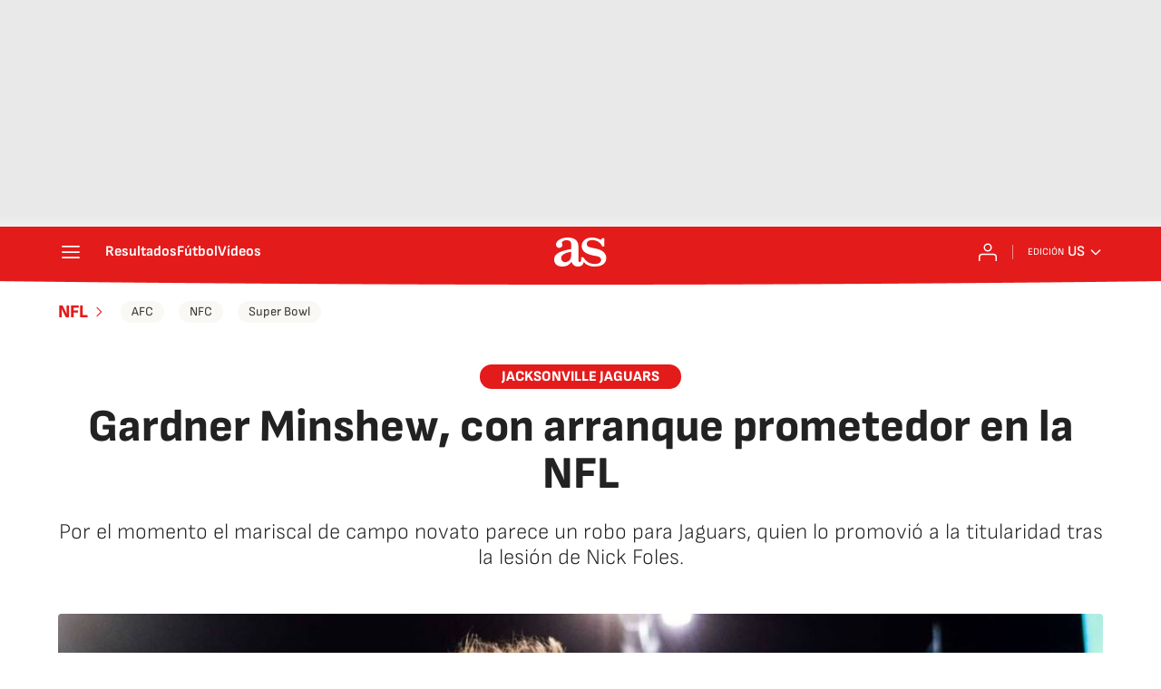

--- FILE ---
content_type: application/x-javascript;charset=utf-8
request_url: https://smetrics.as.com/id?d_visid_ver=5.4.0&d_fieldgroup=A&mcorgid=2387401053DB208C0A490D4C%40AdobeOrg&mid=27445655552444286358482515999296126853&ts=1769000654490
body_size: -36
content:
{"mid":"27445655552444286358482515999296126853"}